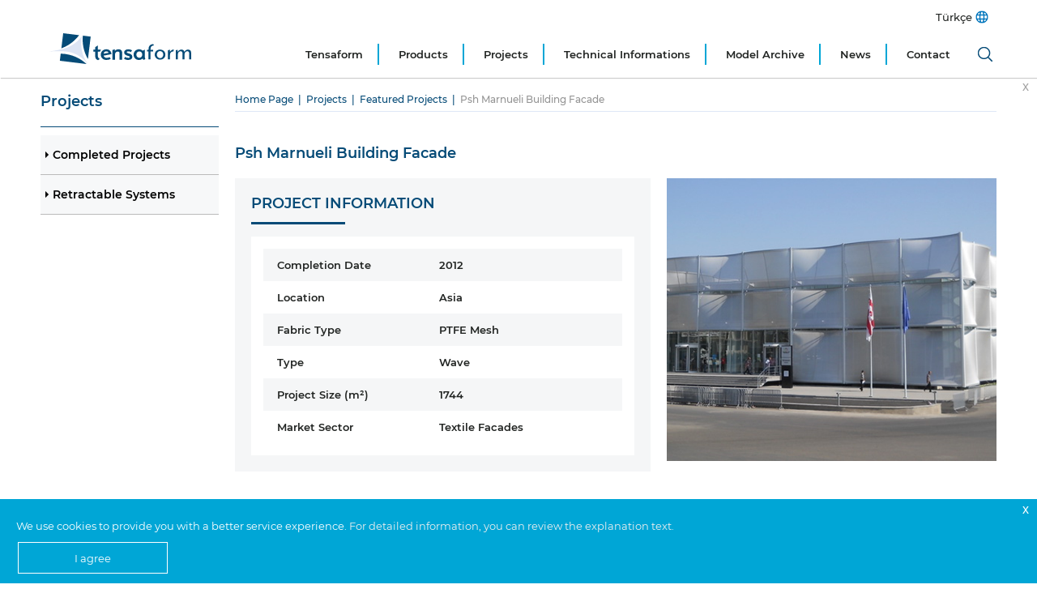

--- FILE ---
content_type: image/svg+xml
request_url: https://www.tensaform.com/resources/files/youtube.svg
body_size: 2117
content:
<svg xmlns="http://www.w3.org/2000/svg" width="21.665" height="26" xml:space="preserve"><path fill="#00B0E1" d="M18.327 19.019H16.9l.008-.829c0-.368.301-.669.67-.669h.091c.371 0 .673.301.673.669l-.015.829zm-5.353-1.778c-.362 0-.657.245-.657.542v4.03c0 .298.295.541.657.541.363 0 .66-.243.66-.541v-4.03c0-.299-.297-.542-.66-.542zm8.691-2.254v7.668c0 1.84-1.595 3.345-3.545 3.345H3.545C1.595 26 0 24.495 0 22.655v-7.668c0-1.839 1.595-3.345 3.545-3.345H18.12c1.95 0 3.545 1.506 3.545 3.345zm-17.148 8.5-.003-8.077h1.808v-1.195l-4.816-.008v1.177l1.503.004v8.1h1.508zm5.416-6.874H8.427v4.313c0 .625.038.938-.002 1.046-.122.334-.673.689-.889.037-.036-.115-.002-.46-.005-1.054l-.004-4.343h-1.5l.005 4.275c0 .655-.015 1.145.005 1.366.036.393.022.848.386 1.109.678.489 1.978-.072 2.303-.77l-.002.89 1.208.001v-6.87h.001zm4.818 4.94-.002-3.59c0-1.367-1.023-2.188-2.412-1.08l.005-2.669-1.506.003-.007 9.212 1.239-.019.111-.574c1.582 1.451 2.575.457 2.572-1.283zm4.717-.476-1.129.007c-.002.044-.002.095-.005.152v.631c0 .337-.276.61-.617.61h-.221a.614.614 0 0 1-.616-.61V20.208h2.586v-.973c0-.712-.018-1.423-.079-1.829-.185-1.288-1.99-1.491-2.902-.834a1.694 1.694 0 0 0-.632.853c-.13.369-.193.875-.193 1.517v2.141c0 3.559 4.324 3.055 3.808-.006zM13.672 9.456c.079.189.201.343.364.458.163.114.368.171.616.171a.962.962 0 0 0 .577-.18c.167-.12.306-.3.424-.54l-.031.591h1.681V2.814H15.98v5.558a.551.551 0 0 1-1.102 0V2.814H13.5V7.63c0 .614.01 1.023.031 1.229.017.207.065.406.141.597zM8.584 5.422c0-.686.056-1.22.171-1.606.114-.385.319-.694.616-.926.298-.235.678-.353 1.14-.353.389 0 .721.076.998.227.279.149.495.345.645.586.152.24.256.49.313.743.056.257.084.646.084 1.17v1.806c0 .662-.028 1.149-.08 1.459a2.312 2.312 0 0 1-.332.868 1.582 1.582 0 0 1-.645.594 2.075 2.075 0 0 1-.912.191c-.382 0-.706-.052-.972-.163a1.322 1.322 0 0 1-.617-.495 2.192 2.192 0 0 1-.317-.802c-.064-.312-.094-.781-.094-1.408l.002-1.891zM9.9 8.26c0 .403.3.734.667.734.366 0 .667-.331.667-.734V4.458c0-.404-.301-.734-.667-.734-.367 0-.667.329-.667.734V8.26zm-4.65 1.919h1.585l.002-5.477L8.708.009H6.977l-.995 3.486L4.972 0H3.258l1.99 4.706.002 5.473z"/></svg>

--- FILE ---
content_type: image/svg+xml
request_url: https://www.tensaform.com/resources/files/whatsapp.svg
body_size: 1121
content:
<svg xmlns="http://www.w3.org/2000/svg" width="25.999" height="25.998" xml:space="preserve"><path fill="#00B0E1" d="M25.999 12.665c0 6.994-5.715 12.664-12.764 12.664-2.237 0-4.34-.571-6.169-1.575L0 25.998l2.304-6.794a12.536 12.536 0 0 1-1.831-6.54C.473 5.669 6.186 0 13.235 0s12.764 5.669 12.764 12.665zM13.235 2.016c-5.917 0-10.729 4.777-10.729 10.648 0 2.33.758 4.487 2.043 6.243l-1.34 3.954 4.123-1.311a10.727 10.727 0 0 0 5.903 1.762c5.918 0 10.73-4.776 10.73-10.648.001-5.87-4.812-10.648-10.73-10.648zm6.446 13.565c-.078-.129-.288-.207-.601-.362s-1.851-.906-2.137-1.01-.495-.155-.705.155c-.207.312-.808 1.01-.99 1.217-.182.208-.365.233-.679.078-.313-.155-1.32-.482-2.515-1.541-.931-.823-1.559-1.838-1.74-2.15-.184-.311-.02-.479.137-.632.141-.139.313-.362.47-.544.157-.181.209-.31.313-.518.104-.208.052-.388-.026-.545-.077-.155-.703-1.682-.965-2.304-.26-.622-.521-.518-.703-.518-.184 0-.391-.026-.601-.026-.209 0-.548.078-.834.389-.287.312-1.094 1.063-1.094 2.59s1.12 3.004 1.277 3.21c.155.207 2.163 3.443 5.344 4.687 3.181 1.242 3.181.828 3.755.776.572-.053 1.85-.751 2.111-1.476.26-.726.26-1.347.183-1.476z"/></svg>